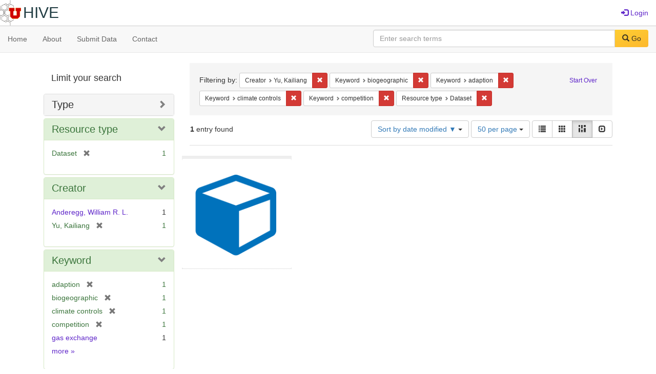

--- FILE ---
content_type: text/html; charset=utf-8
request_url: https://hive.utah.edu/catalog?f%5Bcreator_sim%5D%5B%5D=Yu%2C+Kailiang&f%5Bkeyword_sim%5D%5B%5D=biogeographic&f%5Bkeyword_sim%5D%5B%5D=adaption&f%5Bkeyword_sim%5D%5B%5D=climate+controls&f%5Bkeyword_sim%5D%5B%5D=competition&f%5Bresource_type_sim%5D%5B%5D=Dataset&locale=en&per_page=50&sort=system_modified_dtsi+desc&view=masonry
body_size: 5817
content:

<!DOCTYPE html>
<html lang="en" prefix="og:http://ogp.me/ns#">
  <head>
    <meta name="csrf-param" content="authenticity_token" />
<meta name="csrf-token" content="H6GYz/cUgV4yXh1nDqDZunY+Nkf50kiM5opBHJcO7e3eq3RD1Hjm3oKmd525fhhQ5S7k2McNFo0Zkxauf/S6dg==" />
<meta charset="utf-8" />
<!-- added for use on small devices like phones -->
<meta name="viewport" content="width=device-width, initial-scale=1.0" maximum-scale="1">
<link rel="resourcesync" href="https://hive.utah.edu/capabilitylist?locale=en">

<!-- Twitter card metadata -->

<!-- Google Scholar metadata -->


<title>Index Catalog // Hive</title>

<!-- application css -->
<link rel="stylesheet" media="screen" href="/assets/application-4a6ff2669cb193f683abf96a5c556320f591c392c2550205c3caa7496b468c0c.css" />

<!-- application js -->
<script src="/assets/application-477b4dd399f4a37959ca35a06b4b7129cb2774102380f8416a68731174178b2d.js"></script>

<style>
a { color: #5f26c9; }
.navbar-inverse .navbar-link { color: #4240c4; }

.navbar-inverse { background-color: #38f0d1; }

.navbar-inverse .navbar-nav > .open > a,
.navbar-inverse .navbar-nav > .open > a:hover,
.navbar-inverse .navbar-nav > .open > a:focus { background-color: #38f0d1; }
.navbar-inverse .navbar-nav > li > a,
.navbar-inverse .navbar-text,
.navbar-inverse .navbar-brand { color: #000000; }

/*
.btn-primary {
  background-color: #902727;
  border-color: #892525;
}


.btn-primary:focus,
.btn-primary.focus {
  background-color: #822323;
  border-color: #671c1c;
}

.btn-primary:hover {
  background-color: #822323;
  border-color: #792121;
}

.btn-primary:active,
.btn-primary.active {
  background-color: #902727;
  border-color: #892525;
}

.btn-primary:active:hover,
.btn-primary:active:focus,
.btn-primary:active.focus,
.btn-primary.active:hover,
.btn-primary.active:focus,
.btn-primary.active.focus{
  background-color: #902727;
  border-color: #892525;
}

.btn-primary.disabled:hover,
.btn-primary.disabled:focus,
.btn-primary.disabled.focus,
.btn-primary[disabled]:hover,
.btn-primary[disabled]:focus,
.btn-primary[disabled].focus {
  background-color: #902727;
  border-color: #892525;
}
*/
</style>


<!-- Google Analytics -->

<!-- Matomo -->
<!-- Matomo -->
<script>
  var _paq = window._paq = window._paq || [];
  /* tracker methods like "setCustomDimension" should be called before "trackPageView" */
  _paq.push(['setDownloadClasses', ['btn btn-default dropdown-toggle', 'download']]);
  _paq.push(["setDocumentTitle", document.domain + "/" + document.title]);
  _paq.push(["setCookieDomain", "*.hive.utah.edu"]);
  _paq.push(['trackPageView']);
  _paq.push(['enableLinkTracking']);
  (function() {
    var u="https://analytics.lib.utah.edu/";
    _paq.push(['setTrackerUrl', u+'matomo.php']);
    _paq.push(['setSiteId', '60']);
    var d=document, g=d.createElement('script'), s=d.getElementsByTagName('script')[0];
    g.async=true; g.src=u+'matomo.js'; s.parentNode.insertBefore(g,s);
  })();
</script>
<noscript><p><img src="https://analytics.lib.utah.edu/matomo.php?idsite=60&amp;rec=1" style="border:0;" alt="" /></p></noscript>
<!-- End Matomo Code -->


<!-- for extras, e.g., a favicon -->


      <meta name="totalResults" content="1" />
<meta name="startIndex" content="0" />
<meta name="itemsPerPage" content="50" />

  <link rel="alternate" type="application/rss+xml" title="RSS for results" href="/catalog.rss?f%5Bcreator_sim%5D%5B%5D=Yu%2C+Kailiang&amp;f%5Bkeyword_sim%5D%5B%5D=biogeographic&amp;f%5Bkeyword_sim%5D%5B%5D=adaption&amp;f%5Bkeyword_sim%5D%5B%5D=climate+controls&amp;f%5Bkeyword_sim%5D%5B%5D=competition&amp;f%5Bresource_type_sim%5D%5B%5D=Dataset&amp;locale=en&amp;per_page=50&amp;sort=system_modified_dtsi+desc&amp;view=masonry" />
  <link rel="alternate" type="application/atom+xml" title="Atom for results" href="/catalog.atom?f%5Bcreator_sim%5D%5B%5D=Yu%2C+Kailiang&amp;f%5Bkeyword_sim%5D%5B%5D=biogeographic&amp;f%5Bkeyword_sim%5D%5B%5D=adaption&amp;f%5Bkeyword_sim%5D%5B%5D=climate+controls&amp;f%5Bkeyword_sim%5D%5B%5D=competition&amp;f%5Bresource_type_sim%5D%5B%5D=Dataset&amp;locale=en&amp;per_page=50&amp;sort=system_modified_dtsi+desc&amp;view=masonry" />
  <link rel="alternate" type="application/json" title="JSON" href="/catalog.json?f%5Bcreator_sim%5D%5B%5D=Yu%2C+Kailiang&amp;f%5Bkeyword_sim%5D%5B%5D=biogeographic&amp;f%5Bkeyword_sim%5D%5B%5D=adaption&amp;f%5Bkeyword_sim%5D%5B%5D=climate+controls&amp;f%5Bkeyword_sim%5D%5B%5D=competition&amp;f%5Bresource_type_sim%5D%5B%5D=Dataset&amp;locale=en&amp;per_page=50&amp;sort=system_modified_dtsi+desc&amp;view=masonry" />

  </head>

  <body>
    <div class="skip-to-content">
      <a href="#skip-to-content">Skip to Content</a>
    </div>
    <header>
  <nav id="masthead" class="navbar navbar-static-top" role="navigation">
    <div class="container-fluid">
      <!-- Brand and toggle get grouped for better mobile display -->
      <div class="navbar-header">
        <button type="button" class="navbar-toggle collapsed" data-toggle="collapse" data-target="#top-navbar-collapse" aria-expanded="false">
          <span class="sr-only">Toggle navigation</span>
          <span class="icon-bar"></span>
          <span class="icon-bar"></span>
          <span class="icon-bar"></span>
        </button>
        <a id="logo" class="navbar-brand" href="/?locale=en" data-no-turbolink="true">
  <img src="/images/hive2Logo.png" alt="The Hive Logo" class="main-logo" />
  <span class="institution_name">Hive</span>
</a>

      </div>

      <div class="collapse navbar-collapse" id="top-navbar-collapse">
        <ul id="user_utility_links" class="nav navbar-nav navbar-right">
  
    <li>
      <a href="/users/sign_in?locale=en">
        <span class="glyphicon glyphicon-log-in" aria-hidden="true"></span> Login
</a>    </li>
</ul>

      </div>
    </div>
  </nav>
</header>


      <nav class="navbar navbar-default navbar-static-top" role="navigation" aria-label="Root Menu">
  <div class="container-fluid">
    <div class="row">
      <ul class="nav navbar-nav col-sm-5">
        <li >
          <a href="/?locale=en">Home</a></li>
        <li >
          <a href="/about?locale=en">About</a></li>
        <li >
          <a href="/help?locale=en">Submit Data</a></li>
        <li >
          <a href="/contact?locale=en">Contact</a></li>
      </ul><!-- /.nav -->
      <div class="searchbar-right navbar-right col-sm-7">
        <form class="form-horizontal search-form" id="search-form-header" role="search" action="/catalog?locale=en" accept-charset="UTF-8" method="get"><input name="utf8" type="hidden" value="&#x2713;" />
  <input type="hidden" name="f[creator_sim][]" value="Yu, Kailiang" />
<input type="hidden" name="f[keyword_sim][]" value="biogeographic" />
<input type="hidden" name="f[keyword_sim][]" value="adaption" />
<input type="hidden" name="f[keyword_sim][]" value="climate controls" />
<input type="hidden" name="f[keyword_sim][]" value="competition" />
<input type="hidden" name="f[resource_type_sim][]" value="Dataset" />
<input type="hidden" name="locale" value="en" />
<input type="hidden" name="per_page" value="50" />
<input type="hidden" name="sort" value="system_modified_dtsi desc" />
<input type="hidden" name="view" value="masonry" />
  <input type="hidden" name="search_field" id="search_field" value="all_fields" />
  <div class="form-group">

    <label class="control-label col-sm-3" for="search-field-header">
      
    </label>

    <div class="input-group">
      <input type="text" name="q" id="search-field-header" class="q form-control" placeholder="Enter search terms" />

      <div class="input-group-btn">
        <button type="submit" class="btn btn-primary" id="search-submit-header">
          <span class="glyphicon glyphicon-search" aria-hidden="true"></span> Go
        </button>

        </ul>
      </div><!-- /.input-group-btn -->
    </div><!-- /.input-group -->
    
  </div><!-- /.form-group -->
</form>
      </div>
    </div>
  </div>
</nav><!-- /.navbar -->


    
    <div id="content-wrapper" class="container" role="main">
      
      

      <a name="skip-to-content" id="skip-to-content"></a>
      
      <div id="content" class="col-md-9 col-md-push-3 col-sm-8 col-sm-push-4">
    <h2 class="sr-only top-content-title">Search Constraints</h2>






      <div id="appliedParams" class="clearfix constraints-container">
        <div class="pull-right">
          <a class="catalog_startOverLink btn btn-sm btn-text" id="startOverLink" href="/catalog?locale=en&amp;view=masonry">Start Over</a>
        </div>
        <span class="constraints-label">Filtering by:</span>
        
<span class="btn-group appliedFilter constraint filter filter-creator_sim">
  <span class="constraint-value btn btn-sm btn-default btn-disabled">
      <span class="filterName">Creator</span>
      <span class="filterValue" title="Yu, Kailiang">Yu, Kailiang</span>
  </span>

    <a class="btn btn-default btn-sm remove dropdown-toggle" href="/catalog?f%5Bkeyword_sim%5D%5B%5D=biogeographic&amp;f%5Bkeyword_sim%5D%5B%5D=adaption&amp;f%5Bkeyword_sim%5D%5B%5D=climate+controls&amp;f%5Bkeyword_sim%5D%5B%5D=competition&amp;f%5Bresource_type_sim%5D%5B%5D=Dataset&amp;locale=en&amp;per_page=50&amp;sort=system_modified_dtsi+desc&amp;view=masonry"><span class="glyphicon glyphicon-remove"></span><span class="sr-only">Remove constraint Creator: Yu, Kailiang</span></a>
</span>


<span class="btn-group appliedFilter constraint filter filter-keyword_sim">
  <span class="constraint-value btn btn-sm btn-default btn-disabled">
      <span class="filterName">Keyword</span>
      <span class="filterValue" title="biogeographic">biogeographic</span>
  </span>

    <a class="btn btn-default btn-sm remove dropdown-toggle" href="/catalog?f%5Bcreator_sim%5D%5B%5D=Yu%2C+Kailiang&amp;f%5Bkeyword_sim%5D%5B%5D=adaption&amp;f%5Bkeyword_sim%5D%5B%5D=climate+controls&amp;f%5Bkeyword_sim%5D%5B%5D=competition&amp;f%5Bresource_type_sim%5D%5B%5D=Dataset&amp;locale=en&amp;per_page=50&amp;sort=system_modified_dtsi+desc&amp;view=masonry"><span class="glyphicon glyphicon-remove"></span><span class="sr-only">Remove constraint Keyword: biogeographic</span></a>
</span>


<span class="btn-group appliedFilter constraint filter filter-keyword_sim">
  <span class="constraint-value btn btn-sm btn-default btn-disabled">
      <span class="filterName">Keyword</span>
      <span class="filterValue" title="adaption">adaption</span>
  </span>

    <a class="btn btn-default btn-sm remove dropdown-toggle" href="/catalog?f%5Bcreator_sim%5D%5B%5D=Yu%2C+Kailiang&amp;f%5Bkeyword_sim%5D%5B%5D=biogeographic&amp;f%5Bkeyword_sim%5D%5B%5D=climate+controls&amp;f%5Bkeyword_sim%5D%5B%5D=competition&amp;f%5Bresource_type_sim%5D%5B%5D=Dataset&amp;locale=en&amp;per_page=50&amp;sort=system_modified_dtsi+desc&amp;view=masonry"><span class="glyphicon glyphicon-remove"></span><span class="sr-only">Remove constraint Keyword: adaption</span></a>
</span>


<span class="btn-group appliedFilter constraint filter filter-keyword_sim">
  <span class="constraint-value btn btn-sm btn-default btn-disabled">
      <span class="filterName">Keyword</span>
      <span class="filterValue" title="climate controls">climate controls</span>
  </span>

    <a class="btn btn-default btn-sm remove dropdown-toggle" href="/catalog?f%5Bcreator_sim%5D%5B%5D=Yu%2C+Kailiang&amp;f%5Bkeyword_sim%5D%5B%5D=biogeographic&amp;f%5Bkeyword_sim%5D%5B%5D=adaption&amp;f%5Bkeyword_sim%5D%5B%5D=competition&amp;f%5Bresource_type_sim%5D%5B%5D=Dataset&amp;locale=en&amp;per_page=50&amp;sort=system_modified_dtsi+desc&amp;view=masonry"><span class="glyphicon glyphicon-remove"></span><span class="sr-only">Remove constraint Keyword: climate controls</span></a>
</span>


<span class="btn-group appliedFilter constraint filter filter-keyword_sim">
  <span class="constraint-value btn btn-sm btn-default btn-disabled">
      <span class="filterName">Keyword</span>
      <span class="filterValue" title="competition">competition</span>
  </span>

    <a class="btn btn-default btn-sm remove dropdown-toggle" href="/catalog?f%5Bcreator_sim%5D%5B%5D=Yu%2C+Kailiang&amp;f%5Bkeyword_sim%5D%5B%5D=biogeographic&amp;f%5Bkeyword_sim%5D%5B%5D=adaption&amp;f%5Bkeyword_sim%5D%5B%5D=climate+controls&amp;f%5Bresource_type_sim%5D%5B%5D=Dataset&amp;locale=en&amp;per_page=50&amp;sort=system_modified_dtsi+desc&amp;view=masonry"><span class="glyphicon glyphicon-remove"></span><span class="sr-only">Remove constraint Keyword: competition</span></a>
</span>


<span class="btn-group appliedFilter constraint filter filter-resource_type_sim">
  <span class="constraint-value btn btn-sm btn-default btn-disabled">
      <span class="filterName">Resource type</span>
      <span class="filterValue" title="Dataset">Dataset</span>
  </span>

    <a class="btn btn-default btn-sm remove dropdown-toggle" href="/catalog?f%5Bcreator_sim%5D%5B%5D=Yu%2C+Kailiang&amp;f%5Bkeyword_sim%5D%5B%5D=biogeographic&amp;f%5Bkeyword_sim%5D%5B%5D=adaption&amp;f%5Bkeyword_sim%5D%5B%5D=climate+controls&amp;f%5Bkeyword_sim%5D%5B%5D=competition&amp;locale=en&amp;per_page=50&amp;sort=system_modified_dtsi+desc&amp;view=masonry"><span class="glyphicon glyphicon-remove"></span><span class="sr-only">Remove constraint Resource type: Dataset</span></a>
</span>

      </div>


<div id="sortAndPerPage" class="clearfix" role="navigation" aria-label="Results navigation">
      <div class="page_links">
      <span class="page_entries">
        <strong>1</strong> entry found
      </span>
    </div> 

  <div class="search-widgets pull-right"><div id="sort-dropdown" class="btn-group">
  <button type="button" class="btn btn-default dropdown-toggle" data-toggle="dropdown" aria-expanded="false">
      Sort by date modified ▼ <span class="caret"></span>
  </button>

  <ul class="dropdown-menu" role="menu">
        <li role="menuitem"><a href="/catalog?f%5Bcreator_sim%5D%5B%5D=Yu%2C+Kailiang&amp;f%5Bkeyword_sim%5D%5B%5D=biogeographic&amp;f%5Bkeyword_sim%5D%5B%5D=adaption&amp;f%5Bkeyword_sim%5D%5B%5D=climate+controls&amp;f%5Bkeyword_sim%5D%5B%5D=competition&amp;f%5Bresource_type_sim%5D%5B%5D=Dataset&amp;locale=en&amp;per_page=50&amp;sort=score+desc%2C+system_create_dtsi+desc&amp;view=masonry">relevance</a></li>
        <li role="menuitem"><a href="/catalog?f%5Bcreator_sim%5D%5B%5D=Yu%2C+Kailiang&amp;f%5Bkeyword_sim%5D%5B%5D=biogeographic&amp;f%5Bkeyword_sim%5D%5B%5D=adaption&amp;f%5Bkeyword_sim%5D%5B%5D=climate+controls&amp;f%5Bkeyword_sim%5D%5B%5D=competition&amp;f%5Bresource_type_sim%5D%5B%5D=Dataset&amp;locale=en&amp;per_page=50&amp;sort=system_create_dtsi+desc&amp;view=masonry">date uploaded ▼</a></li>
        <li role="menuitem"><a href="/catalog?f%5Bcreator_sim%5D%5B%5D=Yu%2C+Kailiang&amp;f%5Bkeyword_sim%5D%5B%5D=biogeographic&amp;f%5Bkeyword_sim%5D%5B%5D=adaption&amp;f%5Bkeyword_sim%5D%5B%5D=climate+controls&amp;f%5Bkeyword_sim%5D%5B%5D=competition&amp;f%5Bresource_type_sim%5D%5B%5D=Dataset&amp;locale=en&amp;per_page=50&amp;sort=system_create_dtsi+asc&amp;view=masonry">date uploaded ▲</a></li>
        <li role="menuitem"><a href="/catalog?f%5Bcreator_sim%5D%5B%5D=Yu%2C+Kailiang&amp;f%5Bkeyword_sim%5D%5B%5D=biogeographic&amp;f%5Bkeyword_sim%5D%5B%5D=adaption&amp;f%5Bkeyword_sim%5D%5B%5D=climate+controls&amp;f%5Bkeyword_sim%5D%5B%5D=competition&amp;f%5Bresource_type_sim%5D%5B%5D=Dataset&amp;locale=en&amp;per_page=50&amp;sort=system_modified_dtsi+desc&amp;view=masonry">date modified ▼</a></li>
        <li role="menuitem"><a href="/catalog?f%5Bcreator_sim%5D%5B%5D=Yu%2C+Kailiang&amp;f%5Bkeyword_sim%5D%5B%5D=biogeographic&amp;f%5Bkeyword_sim%5D%5B%5D=adaption&amp;f%5Bkeyword_sim%5D%5B%5D=climate+controls&amp;f%5Bkeyword_sim%5D%5B%5D=competition&amp;f%5Bresource_type_sim%5D%5B%5D=Dataset&amp;locale=en&amp;per_page=50&amp;sort=system_modified_dtsi+asc&amp;view=masonry">date modified ▲</a></li>
  </ul>
</div>


  <span class="sr-only">Number of results to display per page</span>
<div id="per_page-dropdown" class="btn-group">
  <button type="button" class="btn btn-default dropdown-toggle" data-toggle="dropdown" aria-expanded="false">
    50 per page <span class="caret"></span>
  </button>
  <ul class="dropdown-menu" role="menu">
      <li role="menuitem"><a href="/catalog?f%5Bcreator_sim%5D%5B%5D=Yu%2C+Kailiang&amp;f%5Bkeyword_sim%5D%5B%5D=biogeographic&amp;f%5Bkeyword_sim%5D%5B%5D=adaption&amp;f%5Bkeyword_sim%5D%5B%5D=climate+controls&amp;f%5Bkeyword_sim%5D%5B%5D=competition&amp;f%5Bresource_type_sim%5D%5B%5D=Dataset&amp;locale=en&amp;per_page=10&amp;sort=system_modified_dtsi+desc&amp;view=masonry">10<span class="sr-only"> per page</span></a></li>
      <li role="menuitem"><a href="/catalog?f%5Bcreator_sim%5D%5B%5D=Yu%2C+Kailiang&amp;f%5Bkeyword_sim%5D%5B%5D=biogeographic&amp;f%5Bkeyword_sim%5D%5B%5D=adaption&amp;f%5Bkeyword_sim%5D%5B%5D=climate+controls&amp;f%5Bkeyword_sim%5D%5B%5D=competition&amp;f%5Bresource_type_sim%5D%5B%5D=Dataset&amp;locale=en&amp;per_page=20&amp;sort=system_modified_dtsi+desc&amp;view=masonry">20<span class="sr-only"> per page</span></a></li>
      <li role="menuitem"><a href="/catalog?f%5Bcreator_sim%5D%5B%5D=Yu%2C+Kailiang&amp;f%5Bkeyword_sim%5D%5B%5D=biogeographic&amp;f%5Bkeyword_sim%5D%5B%5D=adaption&amp;f%5Bkeyword_sim%5D%5B%5D=climate+controls&amp;f%5Bkeyword_sim%5D%5B%5D=competition&amp;f%5Bresource_type_sim%5D%5B%5D=Dataset&amp;locale=en&amp;per_page=50&amp;sort=system_modified_dtsi+desc&amp;view=masonry">50<span class="sr-only"> per page</span></a></li>
      <li role="menuitem"><a href="/catalog?f%5Bcreator_sim%5D%5B%5D=Yu%2C+Kailiang&amp;f%5Bkeyword_sim%5D%5B%5D=biogeographic&amp;f%5Bkeyword_sim%5D%5B%5D=adaption&amp;f%5Bkeyword_sim%5D%5B%5D=climate+controls&amp;f%5Bkeyword_sim%5D%5B%5D=competition&amp;f%5Bresource_type_sim%5D%5B%5D=Dataset&amp;locale=en&amp;per_page=100&amp;sort=system_modified_dtsi+desc&amp;view=masonry">100<span class="sr-only"> per page</span></a></li>
  </ul>
</div>

<div class="view-type">
  <span class="sr-only">View results as: </span>
  <div class="view-type-group btn-group">
      <a title="List" class="btn btn-default view-type-list " href="/catalog?f%5Bcreator_sim%5D%5B%5D=Yu%2C+Kailiang&amp;f%5Bkeyword_sim%5D%5B%5D=biogeographic&amp;f%5Bkeyword_sim%5D%5B%5D=adaption&amp;f%5Bkeyword_sim%5D%5B%5D=climate+controls&amp;f%5Bkeyword_sim%5D%5B%5D=competition&amp;f%5Bresource_type_sim%5D%5B%5D=Dataset&amp;locale=en&amp;per_page=50&amp;sort=system_modified_dtsi+desc&amp;view=list">
        <span class="glyphicon glyphicon-list view-icon-list"></span>
        <span class="caption">List</span>
</a>      <a title="Gallery" class="btn btn-default view-type-gallery " href="/catalog?f%5Bcreator_sim%5D%5B%5D=Yu%2C+Kailiang&amp;f%5Bkeyword_sim%5D%5B%5D=biogeographic&amp;f%5Bkeyword_sim%5D%5B%5D=adaption&amp;f%5Bkeyword_sim%5D%5B%5D=climate+controls&amp;f%5Bkeyword_sim%5D%5B%5D=competition&amp;f%5Bresource_type_sim%5D%5B%5D=Dataset&amp;locale=en&amp;per_page=50&amp;sort=system_modified_dtsi+desc&amp;view=gallery">
        <span class="glyphicon glyphicon-gallery view-icon-gallery"></span>
        <span class="caption">Gallery</span>
</a>      <a title="Masonry" class="btn btn-default view-type-masonry active" href="/catalog?f%5Bcreator_sim%5D%5B%5D=Yu%2C+Kailiang&amp;f%5Bkeyword_sim%5D%5B%5D=biogeographic&amp;f%5Bkeyword_sim%5D%5B%5D=adaption&amp;f%5Bkeyword_sim%5D%5B%5D=climate+controls&amp;f%5Bkeyword_sim%5D%5B%5D=competition&amp;f%5Bresource_type_sim%5D%5B%5D=Dataset&amp;locale=en&amp;per_page=50&amp;sort=system_modified_dtsi+desc&amp;view=masonry">
        <span class="glyphicon glyphicon-masonry view-icon-masonry"></span>
        <span class="caption">Masonry</span>
</a>      <a title="Slideshow" class="btn btn-default view-type-slideshow " href="/catalog?f%5Bcreator_sim%5D%5B%5D=Yu%2C+Kailiang&amp;f%5Bkeyword_sim%5D%5B%5D=biogeographic&amp;f%5Bkeyword_sim%5D%5B%5D=adaption&amp;f%5Bkeyword_sim%5D%5B%5D=climate+controls&amp;f%5Bkeyword_sim%5D%5B%5D=competition&amp;f%5Bresource_type_sim%5D%5B%5D=Dataset&amp;locale=en&amp;per_page=50&amp;sort=system_modified_dtsi+desc&amp;view=slideshow">
        <span class="glyphicon glyphicon-slideshow view-icon-slideshow"></span>
        <span class="caption">Slideshow</span>
</a>  </div>
</div>
</div>
</div>


<h2 class="sr-only">Search Results</h2>

  <div id="documents" class="row" data-behavior="masonry-gallery">
  <div class="masonry document col-xs-6 col-md-3">
  <div class="thumbnail">
    <a data-context-href="/catalog/nz805z68q/track?counter=1&amp;locale=en&amp;per_page=50&amp;search_id=26823802" href="/concern/datasets/nz805z68q?locale=en"><img src="/assets/work-ff055336041c3f7d310ad69109eda4a887b16ec501f35afc0a547c4adb97ee72.png" /></a>
    <div class="caption">
      <a data-context-href="/catalog/nz805z68q/track?locale=en&amp;per_page=50&amp;search_id=26823802" href="/concern/datasets/nz805z68q?locale=en">Data to support: Phylogenetic and biogeographic controls of plant nighttime stomatal c...</a>

    </div>
  </div>
</div>

</div>




</div>

<div id="sidebar" class="col-md-3 col-md-pull-9 col-sm-4 col-sm-pull-8">
  <div id="facets" class="facets sidenav">

  <div class="top-panel-heading panel-heading">
    <button type="button" class="facets-toggle" data-toggle="collapse" data-target="#facet-panel-collapse">
      <span class="sr-only">Toggle facets</span>
      <span class="icon-bar"></span>
      <span class="icon-bar"></span>
      <span class="icon-bar"></span>
    </button>

    <h2 class='facets-heading'>
      Limit your search
    </h2>
  </div>

  <div id="facet-panel-collapse" class="collapse panel-group">
    <div class="panel panel-default facet_limit blacklight-human_readable_type_sim ">
  <div class="collapsed collapse-toggle panel-heading" aria-expanded="false" data-toggle="collapse" data-target="#facet-human_readable_type_sim">
    <h3 class="panel-title facet-field-heading">
      <a data-turbolinks="false" data-no-turbolink="true" href="#">Type</a>
    </h3>
  </div>
  <div id="facet-human_readable_type_sim" class="panel-collapse facet-content collapse">
    <div class="panel-body">
      <ul class="facet-values list-unstyled">
  <li><span class="facet-label"><a class="facet_select" href="/catalog?f%5Bcreator_sim%5D%5B%5D=Yu%2C+Kailiang&amp;f%5Bhuman_readable_type_sim%5D%5B%5D=Dataset&amp;f%5Bkeyword_sim%5D%5B%5D=biogeographic&amp;f%5Bkeyword_sim%5D%5B%5D=adaption&amp;f%5Bkeyword_sim%5D%5B%5D=climate+controls&amp;f%5Bkeyword_sim%5D%5B%5D=competition&amp;f%5Bresource_type_sim%5D%5B%5D=Dataset&amp;locale=en&amp;per_page=50&amp;sort=system_modified_dtsi+desc&amp;view=masonry">Dataset</a></span><span class="facet-count">1</span></li>

</ul>

    </div>
  </div>
</div>

<div class="panel panel-default facet_limit blacklight-resource_type_sim facet_limit-active">
  <div class=" collapse-toggle panel-heading" aria-expanded="false" data-toggle="collapse" data-target="#facet-resource_type_sim">
    <h3 class="panel-title facet-field-heading">
      <a data-turbolinks="false" data-no-turbolink="true" href="#">Resource type</a>
    </h3>
  </div>
  <div id="facet-resource_type_sim" class="panel-collapse facet-content in">
    <div class="panel-body">
      <ul class="facet-values list-unstyled">
  <li><span class="facet-label"><span class="selected">Dataset</span><a class="remove" href="/catalog?f%5Bcreator_sim%5D%5B%5D=Yu%2C+Kailiang&amp;f%5Bkeyword_sim%5D%5B%5D=biogeographic&amp;f%5Bkeyword_sim%5D%5B%5D=adaption&amp;f%5Bkeyword_sim%5D%5B%5D=climate+controls&amp;f%5Bkeyword_sim%5D%5B%5D=competition&amp;locale=en&amp;per_page=50&amp;sort=system_modified_dtsi+desc&amp;view=masonry"><span class="glyphicon glyphicon-remove"></span><span class="sr-only">[remove]</span></a></span><span class="selected facet-count">1</span></li>

</ul>

    </div>
  </div>
</div>

<div class="panel panel-default facet_limit blacklight-creator_sim facet_limit-active">
  <div class=" collapse-toggle panel-heading" aria-expanded="false" data-toggle="collapse" data-target="#facet-creator_sim">
    <h3 class="panel-title facet-field-heading">
      <a data-turbolinks="false" data-no-turbolink="true" href="#">Creator</a>
    </h3>
  </div>
  <div id="facet-creator_sim" class="panel-collapse facet-content in">
    <div class="panel-body">
      <ul class="facet-values list-unstyled">
  <li><span class="facet-label"><a class="facet_select" href="/catalog?f%5Bcreator_sim%5D%5B%5D=Yu%2C+Kailiang&amp;f%5Bcreator_sim%5D%5B%5D=Anderegg%2C+William+R.+L.&amp;f%5Bkeyword_sim%5D%5B%5D=biogeographic&amp;f%5Bkeyword_sim%5D%5B%5D=adaption&amp;f%5Bkeyword_sim%5D%5B%5D=climate+controls&amp;f%5Bkeyword_sim%5D%5B%5D=competition&amp;f%5Bresource_type_sim%5D%5B%5D=Dataset&amp;locale=en&amp;per_page=50&amp;sort=system_modified_dtsi+desc&amp;view=masonry">Anderegg, William R. L.</a></span><span class="facet-count">1</span></li><li><span class="facet-label"><span class="selected">Yu, Kailiang</span><a class="remove" href="/catalog?f%5Bkeyword_sim%5D%5B%5D=biogeographic&amp;f%5Bkeyword_sim%5D%5B%5D=adaption&amp;f%5Bkeyword_sim%5D%5B%5D=climate+controls&amp;f%5Bkeyword_sim%5D%5B%5D=competition&amp;f%5Bresource_type_sim%5D%5B%5D=Dataset&amp;locale=en&amp;per_page=50&amp;sort=system_modified_dtsi+desc&amp;view=masonry"><span class="glyphicon glyphicon-remove"></span><span class="sr-only">[remove]</span></a></span><span class="selected facet-count">1</span></li>

</ul>

    </div>
  </div>
</div>

<div class="panel panel-default facet_limit blacklight-keyword_sim facet_limit-active">
  <div class=" collapse-toggle panel-heading" aria-expanded="false" data-toggle="collapse" data-target="#facet-keyword_sim">
    <h3 class="panel-title facet-field-heading">
      <a data-turbolinks="false" data-no-turbolink="true" href="#">Keyword</a>
    </h3>
  </div>
  <div id="facet-keyword_sim" class="panel-collapse facet-content in">
    <div class="panel-body">
      <ul class="facet-values list-unstyled">
  <li><span class="facet-label"><span class="selected">adaption</span><a class="remove" href="/catalog?f%5Bcreator_sim%5D%5B%5D=Yu%2C+Kailiang&amp;f%5Bkeyword_sim%5D%5B%5D=biogeographic&amp;f%5Bkeyword_sim%5D%5B%5D=climate+controls&amp;f%5Bkeyword_sim%5D%5B%5D=competition&amp;f%5Bresource_type_sim%5D%5B%5D=Dataset&amp;locale=en&amp;per_page=50&amp;sort=system_modified_dtsi+desc&amp;view=masonry"><span class="glyphicon glyphicon-remove"></span><span class="sr-only">[remove]</span></a></span><span class="selected facet-count">1</span></li><li><span class="facet-label"><span class="selected">biogeographic</span><a class="remove" href="/catalog?f%5Bcreator_sim%5D%5B%5D=Yu%2C+Kailiang&amp;f%5Bkeyword_sim%5D%5B%5D=adaption&amp;f%5Bkeyword_sim%5D%5B%5D=climate+controls&amp;f%5Bkeyword_sim%5D%5B%5D=competition&amp;f%5Bresource_type_sim%5D%5B%5D=Dataset&amp;locale=en&amp;per_page=50&amp;sort=system_modified_dtsi+desc&amp;view=masonry"><span class="glyphicon glyphicon-remove"></span><span class="sr-only">[remove]</span></a></span><span class="selected facet-count">1</span></li><li><span class="facet-label"><span class="selected">climate controls</span><a class="remove" href="/catalog?f%5Bcreator_sim%5D%5B%5D=Yu%2C+Kailiang&amp;f%5Bkeyword_sim%5D%5B%5D=biogeographic&amp;f%5Bkeyword_sim%5D%5B%5D=adaption&amp;f%5Bkeyword_sim%5D%5B%5D=competition&amp;f%5Bresource_type_sim%5D%5B%5D=Dataset&amp;locale=en&amp;per_page=50&amp;sort=system_modified_dtsi+desc&amp;view=masonry"><span class="glyphicon glyphicon-remove"></span><span class="sr-only">[remove]</span></a></span><span class="selected facet-count">1</span></li><li><span class="facet-label"><span class="selected">competition</span><a class="remove" href="/catalog?f%5Bcreator_sim%5D%5B%5D=Yu%2C+Kailiang&amp;f%5Bkeyword_sim%5D%5B%5D=biogeographic&amp;f%5Bkeyword_sim%5D%5B%5D=adaption&amp;f%5Bkeyword_sim%5D%5B%5D=climate+controls&amp;f%5Bresource_type_sim%5D%5B%5D=Dataset&amp;locale=en&amp;per_page=50&amp;sort=system_modified_dtsi+desc&amp;view=masonry"><span class="glyphicon glyphicon-remove"></span><span class="sr-only">[remove]</span></a></span><span class="selected facet-count">1</span></li><li><span class="facet-label"><a class="facet_select" href="/catalog?f%5Bcreator_sim%5D%5B%5D=Yu%2C+Kailiang&amp;f%5Bkeyword_sim%5D%5B%5D=biogeographic&amp;f%5Bkeyword_sim%5D%5B%5D=adaption&amp;f%5Bkeyword_sim%5D%5B%5D=climate+controls&amp;f%5Bkeyword_sim%5D%5B%5D=competition&amp;f%5Bkeyword_sim%5D%5B%5D=gas+exchange&amp;f%5Bresource_type_sim%5D%5B%5D=Dataset&amp;locale=en&amp;per_page=50&amp;sort=system_modified_dtsi+desc&amp;view=masonry">gas exchange</a></span><span class="facet-count">1</span></li>

    <li class="more_facets_link">
      <a class="more_facets_link" href="/catalog/facet/keyword_sim?f%5Bcreator_sim%5D%5B%5D=Yu%2C+Kailiang&amp;f%5Bkeyword_sim%5D%5B%5D=biogeographic&amp;f%5Bkeyword_sim%5D%5B%5D=adaption&amp;f%5Bkeyword_sim%5D%5B%5D=climate+controls&amp;f%5Bkeyword_sim%5D%5B%5D=competition&amp;f%5Bresource_type_sim%5D%5B%5D=Dataset&amp;locale=en&amp;per_page=50&amp;sort=system_modified_dtsi+desc&amp;view=masonry">more <span class="sr-only">Keywords</span> »</a>
    </li>
</ul>

    </div>
  </div>
</div>

<div class="panel panel-default facet_limit blacklight-subject_sim ">
  <div class="collapsed collapse-toggle panel-heading" aria-expanded="false" data-toggle="collapse" data-target="#facet-subject_sim">
    <h3 class="panel-title facet-field-heading">
      <a data-turbolinks="false" data-no-turbolink="true" href="#">Subject</a>
    </h3>
  </div>
  <div id="facet-subject_sim" class="panel-collapse facet-content collapse">
    <div class="panel-body">
      <ul class="facet-values list-unstyled">
  <li><span class="facet-label"><a class="facet_select" href="/catalog?f%5Bcreator_sim%5D%5B%5D=Yu%2C+Kailiang&amp;f%5Bkeyword_sim%5D%5B%5D=biogeographic&amp;f%5Bkeyword_sim%5D%5B%5D=adaption&amp;f%5Bkeyword_sim%5D%5B%5D=climate+controls&amp;f%5Bkeyword_sim%5D%5B%5D=competition&amp;f%5Bresource_type_sim%5D%5B%5D=Dataset&amp;f%5Bsubject_sim%5D%5B%5D=herbaceous+plants&amp;locale=en&amp;per_page=50&amp;sort=system_modified_dtsi+desc&amp;view=masonry">herbaceous plants</a></span><span class="facet-count">1</span></li><li><span class="facet-label"><a class="facet_select" href="/catalog?f%5Bcreator_sim%5D%5B%5D=Yu%2C+Kailiang&amp;f%5Bkeyword_sim%5D%5B%5D=biogeographic&amp;f%5Bkeyword_sim%5D%5B%5D=adaption&amp;f%5Bkeyword_sim%5D%5B%5D=climate+controls&amp;f%5Bkeyword_sim%5D%5B%5D=competition&amp;f%5Bresource_type_sim%5D%5B%5D=Dataset&amp;f%5Bsubject_sim%5D%5B%5D=phylogeny&amp;locale=en&amp;per_page=50&amp;sort=system_modified_dtsi+desc&amp;view=masonry">phylogeny</a></span><span class="facet-count">1</span></li><li><span class="facet-label"><a class="facet_select" href="/catalog?f%5Bcreator_sim%5D%5B%5D=Yu%2C+Kailiang&amp;f%5Bkeyword_sim%5D%5B%5D=biogeographic&amp;f%5Bkeyword_sim%5D%5B%5D=adaption&amp;f%5Bkeyword_sim%5D%5B%5D=climate+controls&amp;f%5Bkeyword_sim%5D%5B%5D=competition&amp;f%5Bresource_type_sim%5D%5B%5D=Dataset&amp;f%5Bsubject_sim%5D%5B%5D=woody+plants&amp;locale=en&amp;per_page=50&amp;sort=system_modified_dtsi+desc&amp;view=masonry">woody plants</a></span><span class="facet-count">1</span></li>

</ul>

    </div>
  </div>
</div>

<div class="panel panel-default facet_limit blacklight-language_sim ">
  <div class="collapsed collapse-toggle panel-heading" aria-expanded="false" data-toggle="collapse" data-target="#facet-language_sim">
    <h3 class="panel-title facet-field-heading">
      <a data-turbolinks="false" data-no-turbolink="true" href="#">Language</a>
    </h3>
  </div>
  <div id="facet-language_sim" class="panel-collapse facet-content collapse">
    <div class="panel-body">
      <ul class="facet-values list-unstyled">
  <li><span class="facet-label"><a class="facet_select" href="/catalog?f%5Bcreator_sim%5D%5B%5D=Yu%2C+Kailiang&amp;f%5Bkeyword_sim%5D%5B%5D=biogeographic&amp;f%5Bkeyword_sim%5D%5B%5D=adaption&amp;f%5Bkeyword_sim%5D%5B%5D=climate+controls&amp;f%5Bkeyword_sim%5D%5B%5D=competition&amp;f%5Blanguage_sim%5D%5B%5D=English&amp;f%5Bresource_type_sim%5D%5B%5D=Dataset&amp;locale=en&amp;per_page=50&amp;sort=system_modified_dtsi+desc&amp;view=masonry">English</a></span><span class="facet-count">1</span></li>

</ul>

    </div>
  </div>
</div>

  </div>
</div>

</div>

    </div><!-- /#content-wrapper -->
    <footer class="navbar navbar-inverse site-footer">
  <div class="container-fluid">
    <div class="col-sm-6">
      <div class="navbar-text text-left">
        <img src="/images/hiveLogoLight.png" alt="The Hive Logo" class="footer-logo">
        <p>The Hive is a publicly-accessible repository for research data generated by University of Utah researchers, students, and staff.</p>
      </div>
    </div>
    <div class="col-sm-6">
      <div class="navbar-text text-right">
        <p><strong>Copyright &copy; 2023 Samvera</strong></p>
        <p>Licensed under the Apache License, Version 2.0</p>
        <p>A service of <a href="http://samvera.org/" class="navbar-link" target="_blank">Samvera</a>. Hyrax v3.6.0</p>
      </div>
    </div>
  </div>
</footer>

    <div id="ajax-modal" class="modal fade" tabindex="-1" role="dialog" aria-hidden="true">
  <div class="modal-dialog" role="document">
    <div class="modal-content">
    </div>
  </div>
</div>

  </body>
</html>

